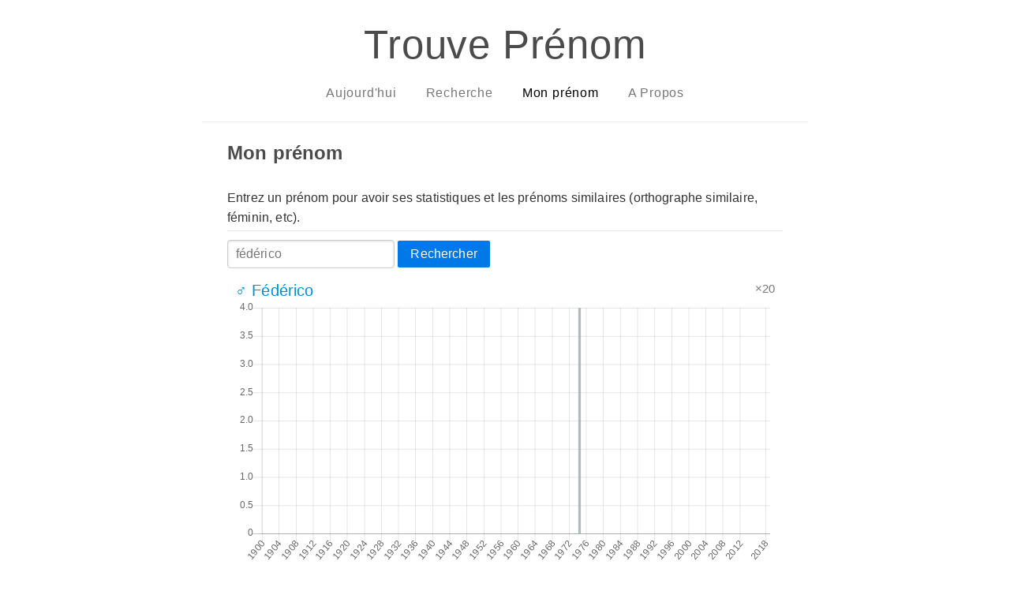

--- FILE ---
content_type: text/css
request_url: http://trouveprenoms.azurewebsites.net/css/pure-babyblue.css
body_size: 6901
content:
@media screen and (min-width: 35.5em) {
    .u-sm-1,
    .u-sm-1-1,
    .u-sm-1-2,
    .u-sm-1-3,
    .u-sm-2-3,
    .u-sm-1-4,
    .u-sm-3-4,
    .u-sm-1-5,
    .u-sm-2-5,
    .u-sm-3-5,
    .u-sm-4-5,
    .u-sm-5-5,
    .u-sm-1-6,
    .u-sm-5-6,
    .u-sm-1-8,
    .u-sm-3-8,
    .u-sm-5-8,
    .u-sm-7-8,
    .u-sm-1-12,
    .u-sm-5-12,
    .u-sm-7-12,
    .u-sm-11-12,
    .u-sm-1-24,
    .u-sm-2-24,
    .u-sm-3-24,
    .u-sm-4-24,
    .u-sm-5-24,
    .u-sm-6-24,
    .u-sm-7-24,
    .u-sm-8-24,
    .u-sm-9-24,
    .u-sm-10-24,
    .u-sm-11-24,
    .u-sm-12-24,
    .u-sm-13-24,
    .u-sm-14-24,
    .u-sm-15-24,
    .u-sm-16-24,
    .u-sm-17-24,
    .u-sm-18-24,
    .u-sm-19-24,
    .u-sm-20-24,
    .u-sm-21-24,
    .u-sm-22-24,
    .u-sm-23-24,
    .u-sm-24-24 {
        display: inline-block;
        *display: inline;
        zoom: 1;
        letter-spacing: normal;
        word-spacing: normal;
        vertical-align: top;
        text-rendering: auto;
    }

    .u-sm-1-24 {
        width: 4.1667%;
        *width: 4.1357%;
    }

    .u-sm-1-12,
    .u-sm-2-24 {
        width: 8.3333%;
        *width: 8.3023%;
    }

    .u-sm-1-8,
    .u-sm-3-24 {
        width: 12.5000%;
        *width: 12.4690%;
    }

    .u-sm-1-6,
    .u-sm-4-24 {
        width: 16.6667%;
        *width: 16.6357%;
    }

    .u-sm-1-5 {
        width: 20%;
        *width: 19.9690%;
    }

    .u-sm-5-24 {
        width: 20.8333%;
        *width: 20.8023%;
    }

    .u-sm-1-4,
    .u-sm-6-24 {
        width: 25%;
        *width: 24.9690%;
    }

    .u-sm-7-24 {
        width: 29.1667%;
        *width: 29.1357%;
    }

    .u-sm-1-3,
    .u-sm-8-24 {
        width: 33.3333%;
        *width: 33.3023%;
    }

    .u-sm-3-8,
    .u-sm-9-24 {
        width: 37.5000%;
        *width: 37.4690%;
    }

    .u-sm-2-5 {
        width: 40%;
        *width: 39.9690%;
    }

    .u-sm-5-12,
    .u-sm-10-24 {
        width: 41.6667%;
        *width: 41.6357%;
    }

    .u-sm-11-24 {
        width: 45.8333%;
        *width: 45.8023%;
    }

    .u-sm-1-2,
    .u-sm-12-24 {
        width: 50%;
        *width: 49.9690%;
    }

    .u-sm-13-24 {
        width: 54.1667%;
        *width: 54.1357%;
    }

    .u-sm-7-12,
    .u-sm-14-24 {
        width: 58.3333%;
        *width: 58.3023%;
    }

    .u-sm-3-5 {
        width: 60%;
        *width: 59.9690%;
    }

    .u-sm-5-8,
    .u-sm-15-24 {
        width: 62.5000%;
        *width: 62.4690%;
    }

    .u-sm-2-3,
    .u-sm-16-24 {
        width: 66.6667%;
        *width: 66.6357%;
    }

    .u-sm-17-24 {
        width: 70.8333%;
        *width: 70.8023%;
    }

    .u-sm-3-4,
    .u-sm-18-24 {
        width: 75%;
        *width: 74.9690%;
    }

    .u-sm-19-24 {
        width: 79.1667%;
        *width: 79.1357%;
    }

    .u-sm-4-5 {
        width: 80%;
        *width: 79.9690%;
    }

    .u-sm-5-6,
    .u-sm-20-24 {
        width: 83.3333%;
        *width: 83.3023%;
    }

    .u-sm-7-8,
    .u-sm-21-24 {
        width: 87.5000%;
        *width: 87.4690%;
    }

    .u-sm-11-12,
    .u-sm-22-24 {
        width: 91.6667%;
        *width: 91.6357%;
    }

    .u-sm-23-24 {
        width: 95.8333%;
        *width: 95.8023%;
    }

    .u-sm-1,
    .u-sm-1-1,
    .u-sm-5-5,
    .u-sm-24-24 {
        width: 100%;
    }
}

@media screen and (min-width: 48em) {
    .u-md-1,
    .u-md-1-1,
    .u-md-1-2,
    .u-md-1-3,
    .u-md-2-3,
    .u-md-1-4,
    .u-md-3-4,
    .u-md-1-5,
    .u-md-2-5,
    .u-md-3-5,
    .u-md-4-5,
    .u-md-5-5,
    .u-md-1-6,
    .u-md-5-6,
    .u-md-1-8,
    .u-md-3-8,
    .u-md-5-8,
    .u-md-7-8,
    .u-md-1-12,
    .u-md-5-12,
    .u-md-7-12,
    .u-md-11-12,
    .u-md-1-24,
    .u-md-2-24,
    .u-md-3-24,
    .u-md-4-24,
    .u-md-5-24,
    .u-md-6-24,
    .u-md-7-24,
    .u-md-8-24,
    .u-md-9-24,
    .u-md-10-24,
    .u-md-11-24,
    .u-md-12-24,
    .u-md-13-24,
    .u-md-14-24,
    .u-md-15-24,
    .u-md-16-24,
    .u-md-17-24,
    .u-md-18-24,
    .u-md-19-24,
    .u-md-20-24,
    .u-md-21-24,
    .u-md-22-24,
    .u-md-23-24,
    .u-md-24-24 {
        display: inline-block;
        *display: inline;
        zoom: 1;
        letter-spacing: normal;
        word-spacing: normal;
        vertical-align: top;
        text-rendering: auto;
    }

    .u-md-1-24 {
        width: 4.1667%;
        *width: 4.1357%;
    }

    .u-md-1-12,
    .u-md-2-24 {
        width: 8.3333%;
        *width: 8.3023%;
    }

    .u-md-1-8,
    .u-md-3-24 {
        width: 12.5000%;
        *width: 12.4690%;
    }

    .u-md-1-6,
    .u-md-4-24 {
        width: 16.6667%;
        *width: 16.6357%;
    }

    .u-md-1-5 {
        width: 20%;
        *width: 19.9690%;
    }

    .u-md-5-24 {
        width: 20.8333%;
        *width: 20.8023%;
    }

    .u-md-1-4,
    .u-md-6-24 {
        width: 25%;
        *width: 24.9690%;
    }

    .u-md-7-24 {
        width: 29.1667%;
        *width: 29.1357%;
    }

    .u-md-1-3,
    .u-md-8-24 {
        width: 33.3333%;
        *width: 33.3023%;
    }

    .u-md-3-8,
    .u-md-9-24 {
        width: 37.5000%;
        *width: 37.4690%;
    }

    .u-md-2-5 {
        width: 40%;
        *width: 39.9690%;
    }

    .u-md-5-12,
    .u-md-10-24 {
        width: 41.6667%;
        *width: 41.6357%;
    }

    .u-md-11-24 {
        width: 45.8333%;
        *width: 45.8023%;
    }

    .u-md-1-2,
    .u-md-12-24 {
        width: 50%;
        *width: 49.9690%;
    }

    .u-md-13-24 {
        width: 54.1667%;
        *width: 54.1357%;
    }

    .u-md-7-12,
    .u-md-14-24 {
        width: 58.3333%;
        *width: 58.3023%;
    }

    .u-md-3-5 {
        width: 60%;
        *width: 59.9690%;
    }

    .u-md-5-8,
    .u-md-15-24 {
        width: 62.5000%;
        *width: 62.4690%;
    }

    .u-md-2-3,
    .u-md-16-24 {
        width: 66.6667%;
        *width: 66.6357%;
    }

    .u-md-17-24 {
        width: 70.8333%;
        *width: 70.8023%;
    }

    .u-md-3-4,
    .u-md-18-24 {
        width: 75%;
        *width: 74.9690%;
    }

    .u-md-19-24 {
        width: 79.1667%;
        *width: 79.1357%;
    }

    .u-md-4-5 {
        width: 80%;
        *width: 79.9690%;
    }

    .u-md-5-6,
    .u-md-20-24 {
        width: 83.3333%;
        *width: 83.3023%;
    }

    .u-md-7-8,
    .u-md-21-24 {
        width: 87.5000%;
        *width: 87.4690%;
    }

    .u-md-11-12,
    .u-md-22-24 {
        width: 91.6667%;
        *width: 91.6357%;
    }

    .u-md-23-24 {
        width: 95.8333%;
        *width: 95.8023%;
    }

    .u-md-1,
    .u-md-1-1,
    .u-md-5-5,
    .u-md-24-24 {
        width: 100%;
    }
}

@media screen and (min-width: 58em) {
    .u-lg-1,
    .u-lg-1-1,
    .u-lg-1-2,
    .u-lg-1-3,
    .u-lg-2-3,
    .u-lg-1-4,
    .u-lg-3-4,
    .u-lg-1-5,
    .u-lg-2-5,
    .u-lg-3-5,
    .u-lg-4-5,
    .u-lg-5-5,
    .u-lg-1-6,
    .u-lg-5-6,
    .u-lg-1-8,
    .u-lg-3-8,
    .u-lg-5-8,
    .u-lg-7-8,
    .u-lg-1-12,
    .u-lg-5-12,
    .u-lg-7-12,
    .u-lg-11-12,
    .u-lg-1-24,
    .u-lg-2-24,
    .u-lg-3-24,
    .u-lg-4-24,
    .u-lg-5-24,
    .u-lg-6-24,
    .u-lg-7-24,
    .u-lg-8-24,
    .u-lg-9-24,
    .u-lg-10-24,
    .u-lg-11-24,
    .u-lg-12-24,
    .u-lg-13-24,
    .u-lg-14-24,
    .u-lg-15-24,
    .u-lg-16-24,
    .u-lg-17-24,
    .u-lg-18-24,
    .u-lg-19-24,
    .u-lg-20-24,
    .u-lg-21-24,
    .u-lg-22-24,
    .u-lg-23-24,
    .u-lg-24-24 {
        display: inline-block;
        *display: inline;
        zoom: 1;
        letter-spacing: normal;
        word-spacing: normal;
        vertical-align: top;
        text-rendering: auto;
    }

    .u-lg-1-24 {
        width: 4.1667%;
        *width: 4.1357%;
    }

    .u-lg-1-12,
    .u-lg-2-24 {
        width: 8.3333%;
        *width: 8.3023%;
    }

    .u-lg-1-8,
    .u-lg-3-24 {
        width: 12.5000%;
        *width: 12.4690%;
    }

    .u-lg-1-6,
    .u-lg-4-24 {
        width: 16.6667%;
        *width: 16.6357%;
    }

    .u-lg-1-5 {
        width: 20%;
        *width: 19.9690%;
    }

    .u-lg-5-24 {
        width: 20.8333%;
        *width: 20.8023%;
    }

    .u-lg-1-4,
    .u-lg-6-24 {
        width: 25%;
        *width: 24.9690%;
    }

    .u-lg-7-24 {
        width: 29.1667%;
        *width: 29.1357%;
    }

    .u-lg-1-3,
    .u-lg-8-24 {
        width: 33.3333%;
        *width: 33.3023%;
    }

    .u-lg-3-8,
    .u-lg-9-24 {
        width: 37.5000%;
        *width: 37.4690%;
    }

    .u-lg-2-5 {
        width: 40%;
        *width: 39.9690%;
    }

    .u-lg-5-12,
    .u-lg-10-24 {
        width: 41.6667%;
        *width: 41.6357%;
    }

    .u-lg-11-24 {
        width: 45.8333%;
        *width: 45.8023%;
    }

    .u-lg-1-2,
    .u-lg-12-24 {
        width: 50%;
        *width: 49.9690%;
    }

    .u-lg-13-24 {
        width: 54.1667%;
        *width: 54.1357%;
    }

    .u-lg-7-12,
    .u-lg-14-24 {
        width: 58.3333%;
        *width: 58.3023%;
    }

    .u-lg-3-5 {
        width: 60%;
        *width: 59.9690%;
    }

    .u-lg-5-8,
    .u-lg-15-24 {
        width: 62.5000%;
        *width: 62.4690%;
    }

    .u-lg-2-3,
    .u-lg-16-24 {
        width: 66.6667%;
        *width: 66.6357%;
    }

    .u-lg-17-24 {
        width: 70.8333%;
        *width: 70.8023%;
    }

    .u-lg-3-4,
    .u-lg-18-24 {
        width: 75%;
        *width: 74.9690%;
    }

    .u-lg-19-24 {
        width: 79.1667%;
        *width: 79.1357%;
    }

    .u-lg-4-5 {
        width: 80%;
        *width: 79.9690%;
    }

    .u-lg-5-6,
    .u-lg-20-24 {
        width: 83.3333%;
        *width: 83.3023%;
    }

    .u-lg-7-8,
    .u-lg-21-24 {
        width: 87.5000%;
        *width: 87.4690%;
    }

    .u-lg-11-12,
    .u-lg-22-24 {
        width: 91.6667%;
        *width: 91.6357%;
    }

    .u-lg-23-24 {
        width: 95.8333%;
        *width: 95.8023%;
    }

    .u-lg-1,
    .u-lg-1-1,
    .u-lg-5-5,
    .u-lg-24-24 {
        width: 100%;
    }
}

@media screen and (min-width: 75em) {
    .u-xl-1,
    .u-xl-1-1,
    .u-xl-1-2,
    .u-xl-1-3,
    .u-xl-2-3,
    .u-xl-1-4,
    .u-xl-3-4,
    .u-xl-1-5,
    .u-xl-2-5,
    .u-xl-3-5,
    .u-xl-4-5,
    .u-xl-5-5,
    .u-xl-1-6,
    .u-xl-5-6,
    .u-xl-1-8,
    .u-xl-3-8,
    .u-xl-5-8,
    .u-xl-7-8,
    .u-xl-1-12,
    .u-xl-5-12,
    .u-xl-7-12,
    .u-xl-11-12,
    .u-xl-1-24,
    .u-xl-2-24,
    .u-xl-3-24,
    .u-xl-4-24,
    .u-xl-5-24,
    .u-xl-6-24,
    .u-xl-7-24,
    .u-xl-8-24,
    .u-xl-9-24,
    .u-xl-10-24,
    .u-xl-11-24,
    .u-xl-12-24,
    .u-xl-13-24,
    .u-xl-14-24,
    .u-xl-15-24,
    .u-xl-16-24,
    .u-xl-17-24,
    .u-xl-18-24,
    .u-xl-19-24,
    .u-xl-20-24,
    .u-xl-21-24,
    .u-xl-22-24,
    .u-xl-23-24,
    .u-xl-24-24 {
        display: inline-block;
        *display: inline;
        zoom: 1;
        letter-spacing: normal;
        word-spacing: normal;
        vertical-align: top;
        text-rendering: auto;
    }

    .u-xl-1-24 {
        width: 4.1667%;
        *width: 4.1357%;
    }

    .u-xl-1-12,
    .u-xl-2-24 {
        width: 8.3333%;
        *width: 8.3023%;
    }

    .u-xl-1-8,
    .u-xl-3-24 {
        width: 12.5000%;
        *width: 12.4690%;
    }

    .u-xl-1-6,
    .u-xl-4-24 {
        width: 16.6667%;
        *width: 16.6357%;
    }

    .u-xl-1-5 {
        width: 20%;
        *width: 19.9690%;
    }

    .u-xl-5-24 {
        width: 20.8333%;
        *width: 20.8023%;
    }

    .u-xl-1-4,
    .u-xl-6-24 {
        width: 25%;
        *width: 24.9690%;
    }

    .u-xl-7-24 {
        width: 29.1667%;
        *width: 29.1357%;
    }

    .u-xl-1-3,
    .u-xl-8-24 {
        width: 33.3333%;
        *width: 33.3023%;
    }

    .u-xl-3-8,
    .u-xl-9-24 {
        width: 37.5000%;
        *width: 37.4690%;
    }

    .u-xl-2-5 {
        width: 40%;
        *width: 39.9690%;
    }

    .u-xl-5-12,
    .u-xl-10-24 {
        width: 41.6667%;
        *width: 41.6357%;
    }

    .u-xl-11-24 {
        width: 45.8333%;
        *width: 45.8023%;
    }

    .u-xl-1-2,
    .u-xl-12-24 {
        width: 50%;
        *width: 49.9690%;
    }

    .u-xl-13-24 {
        width: 54.1667%;
        *width: 54.1357%;
    }

    .u-xl-7-12,
    .u-xl-14-24 {
        width: 58.3333%;
        *width: 58.3023%;
    }

    .u-xl-3-5 {
        width: 60%;
        *width: 59.9690%;
    }

    .u-xl-5-8,
    .u-xl-15-24 {
        width: 62.5000%;
        *width: 62.4690%;
    }

    .u-xl-2-3,
    .u-xl-16-24 {
        width: 66.6667%;
        *width: 66.6357%;
    }

    .u-xl-17-24 {
        width: 70.8333%;
        *width: 70.8023%;
    }

    .u-xl-3-4,
    .u-xl-18-24 {
        width: 75%;
        *width: 74.9690%;
    }

    .u-xl-19-24 {
        width: 79.1667%;
        *width: 79.1357%;
    }

    .u-xl-4-5 {
        width: 80%;
        *width: 79.9690%;
    }

    .u-xl-5-6,
    .u-xl-20-24 {
        width: 83.3333%;
        *width: 83.3023%;
    }

    .u-xl-7-8,
    .u-xl-21-24 {
        width: 87.5000%;
        *width: 87.4690%;
    }

    .u-xl-11-12,
    .u-xl-22-24 {
        width: 91.6667%;
        *width: 91.6357%;
    }

    .u-xl-23-24 {
        width: 95.8333%;
        *width: 95.8023%;
    }

    .u-xl-1,
    .u-xl-1-1,
    .u-xl-5-5,
    .u-xl-24-24 {
        width: 100%;
    }
}
* {
    -webkit-box-sizing: border-box;
       -moz-box-sizing: border-box;
            box-sizing: border-box;
}

*:before,
*:after {
    -webkit-box-sizing: border-box;
       -moz-box-sizing: border-box;
            box-sizing: border-box;
}

html, button, input, select, textarea,
.pure-g [class *= "pure-u"] {
    font-family: sans-serif;
    font-weight: 100;
    letter-spacing: 0.01em;
}


/* --------------------------
 * Element Styles
 * --------------------------
*/

body {
    min-width: 320px;
    background-color: #fff;
    color: #777;
    line-height: 1.6;
}

h1, h2, h3, h4, h5, h6 {
    font-weight: bold;
    color: rgb(75, 75, 75);
}
h3 {
    font-size: 1.25em;
}
h4 {
    font-size: 1.125em;
}

a {
    color: #3b8bba; /* block-background-text-normal */
    text-decoration: none;
}

a:visited {
    color: #265778; /* block-normal-text-normal */
}

dt {
    font-weight: bold;
}
dd {
    margin: 0 0 10px 0;
}

aside {
    background: #1f8dd6; /* same color as selected state on site menu */
    margin: 1em 0;
    padding: 0.3em 1em;
    border-radius: 3px;
    color: #fff;
}
    aside a, aside a:visited {
        color: rgb(169, 226, 255);
    }


/* --------------------------
 * Layout Styles
 * --------------------------
*/

/* Navigation Push Styles */
#layout {
    position: relative;
    padding-left: 0;
}
    #layout.active #menu {
        left: 160px;
        width: 160px;
    }

/* Apply the .box class on the immediate parent of any grid element (pure-u-*) to apply some padding. */
.l-box {
    padding: 1em;
}

.l-wrap {
    margin-left: auto;
    margin-right: auto;
}
.content .l-wrap {
    margin-left: -1em;
    margin-right: -1em;
}


/* --------------------------
 * Header Module Styles
 * --------------------------
*/

.header {
    font-family: "Raleway", "Helvetica Neue", Helvetica, Arial, sans-serif;
    max-width: 768px;
    margin: 0 auto;
    padding: 1em;
    text-align: center;
    border-bottom: 1px solid #eee;
    background: #fff;
    letter-spacing: 0.05em;
}
    .header h1 {
        font-size: 250%;
        font-weight: 100;
        margin: 0;
    }
     .header h2 {
        font-size: 125%;
        font-weight: 100;
        line-height: 1.5;
        margin: 0;
        color: #666;
        letter-spacing: -0.02em;
    }


 /* --------------------------
  * Content Module Styles
  * --------------------------
 */

/* The content div is placed as a wrapper around all the docs */
.content {
    margin-left: auto;
    margin-right: auto;
    padding-left: 1em;
    padding-right: 1em;
    max-width: 768px;
}

    .content .content-subhead {
        margin: 2em 0 1em 0;
        font-weight: 300;
        color: #888;
        position: relative;
    }

    .content .content-spaced {
        line-height: 1.8;
    }

    .content .content-quote {
        font-family: "Georgia", serif;
        color: #666;
        font-style: italic;
        line-height: 1.8;
        border-left: 5px solid #ddd;
        padding-left: 1.5em;
    }

    .content-link {
        position: absolute;
        top: 0;
        right: 0;
        display: block;
        height: 100%;
        width: 20px;
        background: transparent url('/img/link-icon.png') no-repeat center center;
        background-size: 20px 20px;
    }

    @media (-webkit-min-device-pixel-ratio: 2), (min-resolution: 2dppx) {
        .content-link {
            background-image: url('/img/link-icon@2x.png');
        }
    }


/* --------------------------
 * Code Styles
 * --------------------------
*/

pre,
code {
    font-family: Consolas, Courier, monospace;
    color: #333;
    background: rgb(250, 250, 250);
}

code {
    padding: 0.2em 0.4em;
    white-space: nowrap;
}
.content p code {
    font-size: 90%;
}

.code {
    margin-left: -1em;
    margin-right: -1em;
    padding: 1em;
    border: 1px solid #eee;
    border-left-width: 0;
    border-right-width: 0;
    overflow-x: auto;
    -webkit-overflow-scrolling: touch;
}
.code code {
    font-size: 95%;
    white-space: pre;
    word-wrap: normal;
    padding: 0;
    background: none;
}
.code-wrap code {
    white-space: pre-wrap;
    word-wrap: break-word;
}

/* --------------------------
 * Footer Module Styles
 * --------------------------
*/

.footer {
    font-size: 87.5%;
    border-top: 1px solid #eee;
    margin-top: 3.4286em;
    padding: 1.1429em;
    background: rgb(250, 250, 250);
}

.legal {
    line-height: 1.6;
    text-align: center;
    margin: 0 auto;
}

    .legal-license {
        margin-top: 0;
    }
    .legal-links {
        list-style: none;
        padding: 0;
        margin-bottom: 0;
    }
    .legal-copyright {
        margin-top: 0;
        margin-bottom: 0;
    }


/* --------------------------
 * Main Navigation Bar Styles
 * --------------------------
*/

/* Add transition to containers so they can push in and out */
#layout,
#menu,
.menu-link {
    -webkit-transition: all 0.2s ease-out;
    -moz-transition: all 0.2s ease-out;
    -ms-transition: all 0.2s ease-out;
    -o-transition: all 0.2s ease-out;
    transition: all 0.2s ease-out;
}

#layout.active .menu-link {
    left: 160px;
}

#menu {
    margin-left: -160px; /* "#menu" width */
    width: 160px;
    position: fixed;
    top: 0;
    left: 0;
    bottom: 0;
    z-index: 1000; /* so the menu or its navicon stays above all content */
    background: #191818;
    overflow-y: auto;
    -webkit-overflow-scrolling: touch;
}
    #menu a {
        color: #999;
        border: none;
        white-space: normal;
        padding: 0.625em 1em;
    }

    #menu .pure-menu-open {
        background: transparent;
        border: 0;
    }

    #menu .pure-menu ul {
        border: none;
        background: transparent;
        display: block;
    }

    #menu .pure-menu ul,
    #menu .pure-menu .menu-item-divided {
        border-top: 1px solid #333;
    }

        #menu .pure-menu li a:hover,
        #menu .pure-menu li a:focus {
            background: #333;
        }

    .menu-link {
        position: fixed;
        display: block; /* show this only on small screens */
        top: 0;
        left: 0; /* "#menu width" */
        background: #000;
        background: rgba(0,0,0,0.7);
        font-size: 11px; /* change this value to increase/decrease button size */
        z-index: 10;
        width: 4em;
        height: 4em;
        padding: 1em;
    }

        .menu-link:hover,
        .menu-link:focus {
            background: #000;
        }

        .menu-link span {
            position: relative;
            display: block;
            margin-top: 0.9em;
        }

        .menu-link span,
        .menu-link span:before,
        .menu-link span:after {
            background-color: #fff;
            width: 100%;
            height: .2em;
            -webkit-transition: all 0.4s;
               -moz-transition: all 0.4s;
                -ms-transition: all 0.4s;
                 -o-transition: all 0.4s;
                    transition: all 0.4s;
        }

            .menu-link span:before,
            .menu-link span:after {
                position: absolute;
                top: -.55em;
                content: " ";
            }

            .menu-link span:after {
                top: .55em;
            }

        .menu-link.active span {
            background: transparent;
        }

            .menu-link.active span:before {
                -webkit-transform: rotate(45deg) translate(.5em, .4em);
                   -moz-transform: rotate(45deg) translate(.5em, .4em);
                    -ms-transform: rotate(45deg) translate(.5em, .4em);
                     -o-transform: rotate(45deg) translate(.5em, .4em);
                        transform: rotate(45deg) translate(.5em, .4em);
            }

            .menu-link.active span:after {
                -webkit-transform: rotate(-45deg) translate(.4em, -.3em);
                   -moz-transform: rotate(-45deg) translate(.4em, -.3em);
                    -ms-transform: rotate(-45deg) translate(.4em, -.3em);
                     -o-transform: rotate(-45deg) translate(.4em, -.3em);
                        transform: rotate(-45deg) translate(.4em, -.3em);
            }

    #menu .pure-menu-heading {
        font-size: 125%;
        font-weight: 300;
        letter-spacing: 0.1em;
        color: #fff;
        margin-top: 0;
        padding: 0.5em 0.8em;
        text-transform: uppercase;
    }
    #menu .pure-menu-heading:hover,
    #menu .pure-menu-heading:focus {
        color: #999;
    }

    #menu .pure-menu-selected {
        background: #1f8dd6;
    }

        #menu .pure-menu-selected a {
            color: #fff;
        }

        #menu li.pure-menu-selected a:hover,
        #menu li.pure-menu-selected a:focus {
            background: none;
        }



/* ---------------------
 * Smaller Module Styles
 * ---------------------
*/

.pure-img-responsive {
    max-width: 100%;
    height: auto;
}

.pure-paginator .pure-button {
    -webkit-box-sizing: content-box;
    -moz-box-sizing: content-box;
    box-sizing: content-box;
}

.pure-button {
    font-family: inherit;
}
a.pure-button-primary {
    color: white;
}


/* green call to action button class */
.notice {
    background-color: #61B842;
    color: white;
}

.muted {
    color: #ccc;
}



/* -------------
 * Table Styles
 * -------------
*/

.pure-table th,
.pure-table td {
    padding: 0.5em 1em;
}

.table-responsive {
    margin-left: -1em;
    margin-right: -1em;
    overflow-x: auto;
    -webkit-overflow-scrolling: touch;
    margin-bottom: 1em;
}
.table-responsive table {
    width: 100%;
    min-width: 35.5em;
    border-left-width: 0;
    border-right-width: 0;
}

.table-responsive .mq-table {
    width: 100%;
    min-width: 44em;
}
.mq-table th.highlight {
    background-color: rgb(255, 234, 133);
}
.mq-table td.highlight {
    background-color: rgb(255, 250, 229);
}
.mq-table th.highlight code,
.mq-table td.highlight code {
    background: rgb(255, 255, 243);
}
.mq-table-mq code {
    font-size: 0.875em;
}

/* ----------------------------
 * Example for full-width Grids
 * ----------------------------
*/

.grids-example {
    background: rgb(250, 250, 250);
    margin: 2em auto;
    border-top: 1px solid #ddd;
    border-bottom: 1px solid #ddd;
}

/* --------------------------
 * State Rules
 * --------------------------
*/


.is-code-full {
    text-align: center;
}
.is-code-full .code {
    margin-left: auto;
    margin-right: auto;
}
.is-code-full code {
    display: inline-block;
    max-width: 768px;
    margin-left: auto;
    margin-right: auto;
}


/* --------------------------
 * Responsive Styles
 * --------------------------
*/

@media screen and (min-width: 35.5em) {

    .legal-license {
        text-align: left;
        margin: 0;
    }
    .legal-copyright,
    .legal-links,
    .legal-links li {
        text-align: right;
        margin: 0;
    }

}

@media screen and (min-width: 48em) {

    .l-wrap,
    .l-wrap .content {
        padding-left: 1em;
        padding-right: 1em;
    }
    .content .l-wrap {
        margin-left: -2em;
        margin-right: -2em;
    }

    .header,
    .content {
        padding-left: 2em;
        padding-right: 2em;
    }

    .header h1 {
        font-size: 320%;
    }
    .header h2 {
        font-size: 128%;
    }

    .content p {
        font-size: 1.125em;
    }

    .code {
        margin-left: auto;
        margin-right: auto;
        border-left-width: 1px;
        border-right-width: 1px;
    }

    .table-responsive {
        margin-left: auto;
        margin-right: auto;
    }
    .table-responsive table {
        border-left-width: 1px;
        border-right-width: 1px;
    }

}

@media (max-width: 58em) {
    /* Only apply this when the window is smaller. Otherwise, the following
    case results in extra padding on the left:
        * Make the window small. (Rotate to portrait on a mobile.)
        * Tap the menu to trigger the active state.
        * Make the window large again. (Rotate to landscape on mobile.)
    */
    #layout.active {
        position: relative;
        left: 160px;
    }
}

@media (min-width: 58em) {

    #layout {
        padding-left: 160px; /* left col width "#menu" */
        left: 0;
    }
    #menu {
        left: 160px;
    }
    .menu-link {
        position: fixed;
        left: 160px;
        display: none;
    }
    #layout.active .menu-link {
        left: 160px;
    }

}

.layout-item {
    margin-top: 2em;
    padding-top: 2em;
    border-top: 1px solid #eee;
}
.layout-item-screenshot {
    text-align: center;
}
.layout-item-head {
    margin-top: 0; /* so that the .layout-item-head lines up with the image */
}
.layout-item-modules {
    padding: 0;
}
.layout-item-module {
    margin-right: 0.5714em;
    font-size: 0.875em;
}
.layout-item-module-base a {
    border-left: 3px solid rgb(14, 144, 210);
}
.layout-item-module-grids a {
    border-left: 3px solid rgb(128, 88, 165);
}
.layout-item-module-forms a {
    border-left: 3px solid rgb(94, 185, 94);
}
.layout-item-module-buttons a {
    border-left: 3px solid rgb(221, 81, 76);
}
.layout-item-module-tables a {
    border-left: 3px solid rgb(243, 123, 29);
}
.layout-item-module-menus a {
    border-left: 3px solid rgb(250, 210, 50);
}
.layout-item-module a:link,
.layout-item-module a:visited {
    text-transform: capitalize;
    color: rgb(75, 75, 75);
    padding: 0 0.5714em;
    line-height: 1.75;
    display: block;
}

/**
 * Baby Blue theme for RainbowJS
 *
 * @author tilomitra
 */

pre .comment {
    color: #999;
}

pre .tag,
pre .tag-name,
pre .support.tag-name {
    color: rgb(85, 85, 85);
}

pre .keyword,
pre .css-property,
pre .vendor-prefix,
pre .sass,
pre .class,
pre .id,
pre .css-value,
pre .entity.function,
pre .storage.function {
    font-weight: bold;
}

pre .css-property,
pre .css-value,
pre .vendor-prefix,
pre .support.namespace {
    color: #333;
}

pre .constant.numeric,
pre .keyword.unit,
pre .hex-color {
    font-weight: normal;
    color: #099;
}

pre .attribute,
pre .variable,
pre .support {
    color:  #757575; /* skinbuilder block-page-text-normal with #1f8dd6 as primary */
}

pre .string,
pre .support.value  {
    font-weight: normal;
    color: #3b8bba; /* skinbuilder block-mine-text-low with #1f8dd6 as primary */
}


--- FILE ---
content_type: text/css
request_url: http://trouveprenoms.azurewebsites.net/css/site.css
body_size: 324
content:
a.prenom {
    font-size: 20px;
}
a.boy {
    color: #008ed4;
}
a.girl {
    color: #be63ff;
}

.occurences {
    text-align: right;
}

.occurences-text {
    font-size: 15px;
    vertical-align: middle;
}

.widget {
    padding-left: 10px;
    padding-right: 10px;
}

.pagination {
    text-align: center;
}

.pagination-left {
    text-align: right;
}

.pagination-right {
    text-align: left;
}